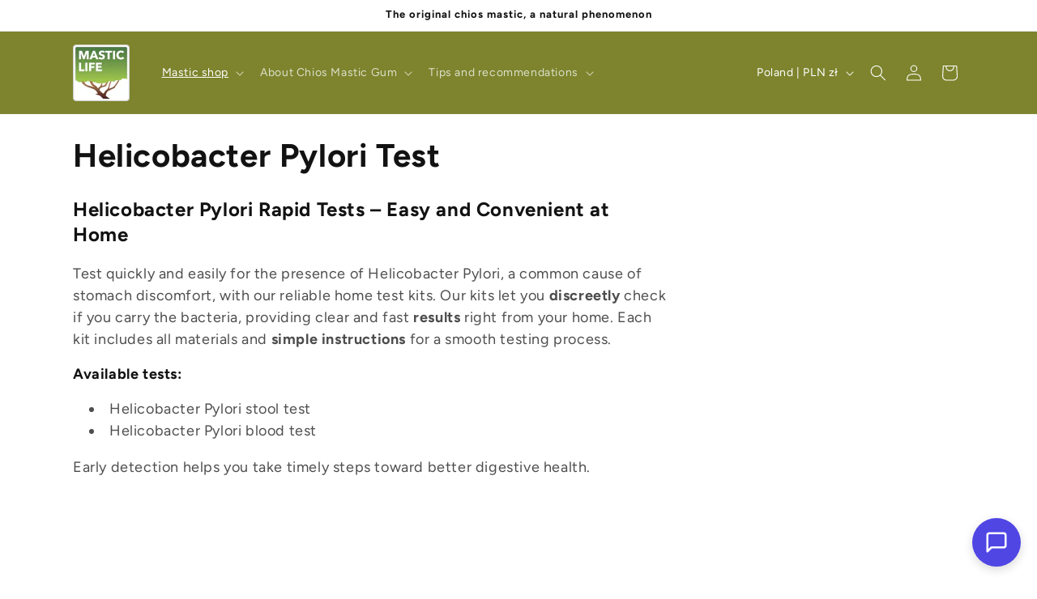

--- FILE ---
content_type: text/javascript
request_url: https://cdn.shopify.com/extensions/0199946e-7c6c-7bc8-97b4-25f459ef5a6e/ai-chat-assistant-8/assets/chat.js
body_size: 3372
content:
document.addEventListener('DOMContentLoaded', async function () {
  'use strict';
  const isMobile = window.matchMedia('(max-width: 480px)').matches || /Mobi|Android/i.test(navigator.userAgent);

  /**
   * @type {{
   *   welcomeMessage: string,
   *   apiUrl: string,
   *   shopDomain: string
   * }}
   */
  const {
    welcomeMessage,
    apiUrl,
    shopDomain
  } = window.shopChatConfig;

  /**
   * @type {HTMLDivElement|null}
   */
  const container = document.querySelector('.shop-ai-chat-container');
  if (!container) return;

  /**
   * @type {HTMLDivElement|null}
   */
  const chatBubble = container.querySelector('.shop-ai-chat-bubble');
  if (!chatBubble) return;

  /**
   * @type {HTMLDivElement|null}
   */
  const chatWindow = container.querySelector('.shop-ai-chat-window');
  if (!chatWindow) return;

  /**
   * @type {HTMLDivElement|null}
   */
  const chatMessagesContainer = container.querySelector('.shop-ai-chat-messages');
  if (!chatMessagesContainer) return;

  /**
   * @type {HTMLInputElement|null}
   */
  const chatInput = container.querySelector('.shop-ai-chat-input input');
  if (!chatInput) return;

  /**
   * @type {HTMLButtonElement|null}
   */
  const sendButton = container.querySelector('.shop-ai-chat-send');
  if (!sendButton) return;

  /**
   * @type {HTMLDivElement|null}
   */
  const closeButton = container.querySelector('.shop-ai-chat-close');
  if (!closeButton) return;

  /**
   * @type {HTMLButtonElement|null}
   */
  const clearButton = container.querySelector('.shop-ai-chat-clear');
  // if (!clearButton) return;


  chatMessagesContainer.innerHTML = '';
  chatInput.value = '';

  function scrollToBottom() { 
    pinToBottom(true); 
  }

  function isAtBottom(el, leeway = 4) {
    return el.scrollHeight - el.scrollTop - el.clientHeight <= leeway;
  }

  function pinToBottom(force = false) {
    if (force || isAtBottom(chatMessagesContainer)) {
      chatMessagesContainer.scrollTop = chatMessagesContainer.scrollHeight;
    }
  }
  function setViewportHeightVar() {
    const h = (window.visualViewport?.height) || window.innerHeight;
    document.documentElement.style.setProperty('--shop-vh', `${h}px`);
  }

  /**
   * Toggle chat window visibility
   */
  function toggleChatWindow() {
    chatWindow.classList.toggle('active');
    if (chatWindow.classList.contains('active')) {
      // On mobile, prevent body scrolling and delay focus
      document.body.classList.add('shop-ai-chat-open');
      if (isMobile) {
        setTimeout(() => chatInput.focus({preventScroll: true}), 500);
      } else {
        chatInput.focus();
      }
      pinToBottom(true);
    } else {
      // Remove body class when closing
      document.body.classList.remove('shop-ai-chat-open');
    }
  }

  /**
   * Lock input fields
   * @param {boolean} lock 
   */
  function lockInput(lock) {
    chatInput.disabled = lock;
    sendButton.disabled = lock;
  }

  /**
   * Parse a Markdown string into an array of DOM elements.
   * 
   * Supports:
   * - Headings (#..######)
   * - Paragraphs
   * - Bold (**text**), italic (*text*), strikethrough (~~text~~), inline code (`code`)
   * - Links [text](url "title")
   * - Images ![alt](url "title")
   * - Blockquotes
   * - Ordered and unordered lists, including nested lists (2 spaces = one level)
   * - Horizontal rules (---, *** or ___)
   * - Fenced code blocks (``` ... ```)
   * 
   * @param {string} markdown - The Markdown input string.
   * @param {{
   * image: (element: HTMLImageElement, markdownSource: string)=> HTMLElement|null,
   * link: (element: HTMLLinkElement, markdownSource: string)=> HTMLElement|null
   * }} [sanitizers={}] - Optional custom sanitizers for image and links. Function is provided with the element and the markdown source string. Return null to remove the element.
   * @param {Document} [doc=document] - Optional document to create nodes in (useful for server-side DOM).
   * @returns {HTMLElement[]} Array of DOM elements representing the parsed Markdown.
   */
  function markdownToElements(markdown, sanitizers = {}, doc = document) {
    const elements = [];
    const lines = String(markdown).replace(/\r\n?/g, "\n").split("\n");

    /**
     * Parse inline Markdown inside a text line into an array of Nodes.
     * Handles emphasis, links, images, inline code, strikethrough.
     * 
     * @param {string} text - Inline markdown text.
     * @returns {(Text|HTMLElement)[]} Array of text and element nodes.
     */
    function parseInline(text) {

      /** @type {{re: RegExp, build: (m: RegExpExecArray, recurse: (txt: string) => Node[]) => Node}[]} */
      const patterns = [
        { // image: ![alt](url "title")
          // group1 = alt text, group2 = URL, group3 = optional title
          re: /!\[([^\]]*)\]\(([^)\s]+)(?:\s+"([^"]*)")?\)/,
          build: m => {
            const img = doc.createElement("img");
            img.alt = m[1] || "";
            img.src = m[2];
            if (m[3]) img.title = m[3];
            if (sanitizers.image) {
              return sanitizers.image(img, m[0]);
            }
            return img;
          }
        },
        { // link: [text](url "title")
          // group1 = link text, group2 = URL, group3 = optional title
          re: /\[([^\]]+)\]\(([^)\s]+)(?:\s+"([^"]*)")?\)/,
          build: (m, rec) => {
            const a = doc.createElement("a");
            a.href = m[2];
            if (m[3]) a.title = m[3];
            a.rel = "noopener noreferrer";
            a.target = "_blank";
            rec(m[1]).forEach(n => a.appendChild(n));
            if (sanitizers.link) {
              return sanitizers.link(a, m[0]);
            }
            return a;
          }
        },
        { // inline code: `code`
          re: /`([^`]+)`/,
          build: m => { const c = doc.createElement("code"); c.textContent = m[1]; return c; }
        },
        { // bold: **text**
          re: /\*\*([^*]+)\*\*/,
          build: (m, rec) => { const s = doc.createElement("strong"); rec(m[1]).forEach(n => s.appendChild(n)); return s; }
        },
        { // italic: *text*
          re: /\*([^*]+)\*/,
          build: (m, rec) => { const e = doc.createElement("em"); rec(m[1]).forEach(n => e.appendChild(n)); return e; }
        },
        { // strikethrough: ~~text~~
          re: /~~([^~]+)~~/,
          build: (m, rec) => { const s = doc.createElement("s"); rec(m[1]).forEach(n => s.appendChild(n)); return s; }
        }
      ];

      function run(str) {
        const nodes = [];
        while (str.length) {
          let earliest = null;
          let matcher = null;

          // find the earliest pattern match in this string
          for (const p of patterns) {
            const m = p.re.exec(str);
            if (m && (earliest === null || m.index < earliest.index)) {
              earliest = m;
              matcher = p;
            }
          }

          if (!earliest) {
            // no matches left → plain text
            nodes.push(doc.createTextNode(str));
            break;
          }

          // text before match
          if (earliest.index > 0) {
            nodes.push(doc.createTextNode(str.slice(0, earliest.index)));
          }

          // matched token
          const element = matcher.build(earliest, run)
          if (element) {
            nodes.push(element);
          }

          // consume
          str = str.slice(earliest.index + earliest[0].length);
        }
        return nodes;
      }
      return run(text);
    }


    let i = 0;

    /**
     * Parse a list (ordered or unordered), including nested lists.
     * 
     * @param {number} indent - Current nesting level (spaces/2).
     * @param {boolean} ordered - True if ordered list (`ol`), false if unordered (`ul`).
     * @returns {HTMLOListElement|HTMLUListElement} The constructed list element.
     */
    function parseList(indent = 0, ordered = false) {
      const list = doc.createElement(ordered ? "ol" : "ul");
      while (i < lines.length) {
        if (lines[i].trim() === "") {
          i++;
          continue; // skip empty lines
        }
        // List item: leading spaces, bullet/number, then content
        const m = lines[i].match(/^(\s*)([*+-]|\d+\.)\s+(.*)$/);
        if (!m) break;

        const currIndent = Math.floor(m[1].replace(/\t/g, "    ").length / 2);
        if (currIndent < indent) break;               // out of this list
        if (currIndent > indent) {                   // nested list
          const lastLi = list.lastElementChild;
          if (lastLi) {
            lastLi.appendChild(parseList(currIndent, /\d+\./.test(m[2])));
            continue; // allow nested list to consume lines
          }
        }
        if (currIndent !== indent) break;

        const li = doc.createElement("li");
        parseInline(m[3]).forEach(n => li.appendChild(n));
        list.appendChild(li);
        i++;
      }
      return list;
    }

    while (i < lines.length) {
      const line = lines[i];

      // fenced code block: ```
      if (/^```/.test(line)) {
        const buf = [];
        i++;
        while (i < lines.length && !/^```/.test(lines[i])) { buf.push(lines[i]); i++; }
        const pre = doc.createElement("pre");
        const code = doc.createElement("code");
        code.textContent = buf.join("\n");
        pre.appendChild(code);
        elements.push(pre);
        i++; continue;
      }

      // heading: # to ######
      const h = line.match(/^(#{1,6})\s+(.*)$/);
      if (h) {
        const el = doc.createElement("h" + h[1].length);
        parseInline(h[2]).forEach(n => el.appendChild(n));
        elements.push(el);
        i++; continue;
      }

      // blockquote: starts with ">"
      if (/^\s*>/.test(line)) {
        const buf = [];
        while (i < lines.length && /^\s*>/.test(lines[i])) {
          buf.push(lines[i].replace(/^\s*> ?/, ""));
          i++;
        }
        const bq = doc.createElement("blockquote");
        markdownToElements(buf.join("\n"), doc).forEach(n => bq.appendChild(n));
        elements.push(bq);
        continue;
      }

      // list
      const m = line.match(/^(\s*)([*+-]|\d+\.)\s+(.*)$/);
      if (m) {
        elements.push(parseList(Math.floor(m[1].replace(/\t/g, "    ").length / 2), /\d+\./.test(m[2])));
        continue;
      }

      // horizontal rule
      if (/^\s*(---|\*\*\*|___)\s*$/.test(line)) {
        elements.push(doc.createElement("hr"));
        i++; continue;
      }

      // paragraph
      if (line.trim()) {
        const buf = [line];
        i++;
        while (i < lines.length &&
          lines[i].trim() &&
          !/^(#{1,6})\s+/.test(lines[i]) &&     // not heading
          !/^```/.test(lines[i]) &&              // not code fence
          !/^(\s*)([*+-]|\d+\.)\s+/.test(lines[i])) { // not list
          buf.push(lines[i]);
          i++;
        }
        const p = doc.createElement("p");
        parseInline(buf.join(" ")).forEach(n => p.appendChild(n));
        elements.push(p);
        continue;
      }

      i++;
    }

    return elements;
  }

  function addUserMessage(message) {
    const wasBottom = isAtBottom(chatMessagesContainer);
    const messageElement = document.createElement('div');
    messageElement.classList.add('shop-ai-message', 'user');
    messageElement.textContent = message;
    chatMessagesContainer.appendChild(messageElement);
    if (wasBottom) pinToBottom(true);
  }

  function addAssistantMessage(message) {
    const wasBottom = isAtBottom(chatMessagesContainer);
    const messageElement = document.createElement('div');
    messageElement.classList.add('shop-ai-message', 'assistant');
    const content = markdownToElements(message, {
      link: (element, markdownSource) => {
        if (!element.href.startsWith('http')) {
          const element = document.createElement('strong');
          element.innerText = `INVALID LINK (${markdownSource})`;
          return element;
          return null;
        }
        return element;
      },
      image: (element, markdownSource) => {
        if (!element.src.startsWith('http')) {
          const element = document.createElement('strong');
          element.innerText = `INVALID IMAGE (${markdownSource})`;
          return element;
          return null;
        }
        return element;
      }
    });
    for (const element of content) {
      messageElement.appendChild(element);
    }
    chatMessagesContainer.appendChild(messageElement);
    if (wasBottom) pinToBottom(true);
  }

  /**
   * Show typing indicator in the chat
   * @param {boolean} show
   */
  function typingIndicator(show) {
    chatMessagesContainer.querySelector('.shop-ai-typing-indicator')?.remove();
    if (!show) {
      return;
    }

    const typingIndicator = document.createElement('div');
    typingIndicator.classList.add('shop-ai-typing-indicator');
    typingIndicator.innerHTML = '<span></span><span></span><span></span>';
    chatMessagesContainer.appendChild(typingIndicator);
  }

  let conversationToken = document.cookie.split('; ').find(row => row.startsWith('conversation_token='))?.split('=')?.[1];

  function setConversationTokenCookie(token) {
    document.cookie = `conversation_token=${token}`;
  }

  function clearConversationTokenCookie() {
    document.cookie = 'conversation_token=; expires=Thu, 01 Jan 1970 00:00:00 UTC; path=/';
  }

  async function sendMessage(message) {
    const response = await fetch(apiUrl, {
      method: 'POST',
      mode: 'cors',
      headers: {
        'Content-Type': 'application/json'
      },
      body: JSON.stringify({ message, conversation_token: conversationToken, shop_domain: shopDomain })
    }).then(response => response.json());

    return response;
  }


  lockInput(true);
  typingIndicator(true);


  if (conversationToken) {
    /**
     * @type {{
     *   messages: Array<{
     *     role: string,
     *     content: string
     *   }>
     * }}
     */
    const history = await fetch(`${apiUrl}?conversation_token=${conversationToken}`, {
      method: 'GET',
      mode: 'cors'
    }).then(response => response.json());
    for (const message of history.messages) {
      if (message.role === 'user') {
        addUserMessage(message.content);
      } else {
        addAssistantMessage(message.content);
      }
    }
  }

  chatBubble.addEventListener('click', toggleChatWindow);
  closeButton.addEventListener('click', toggleChatWindow);

  sendButton.addEventListener('click', async function () {
    try {
      const userMessage = chatInput.value.trim();
      if (userMessage) {
        addUserMessage(userMessage);
        typingIndicator(true);
        lockInput(true);
        scrollToBottom();
        const response = await sendMessage(userMessage);
        if (response.error) {
          addAssistantMessage(response.error);
          return;
        }
        addAssistantMessage(response.message);
        setConversationTokenCookie(response.conversation_token);
        conversationToken = response.conversation_token;
        chatInput.value = '';
      }
    } catch (error) {
      addAssistantMessage("Something went wrong with your request.");
    } finally {
      typingIndicator(false);
      lockInput(false);
      scrollToBottom();
    }
    
  });

  chatInput.addEventListener('keydown', function (event) {
    if (event.key === 'Enter' && !event.shiftKey) {
      event.preventDefault();
      sendButton.click();
    }
  });

  clearButton?.addEventListener('click', async function () {
    clearConversationTokenCookie();
    conversationToken = null;
    chatMessagesContainer.innerHTML = '';
    chatInput.value = '';
    addAssistantMessage(welcomeMessage);
    scrollToBottom();
  });

  typingIndicator(false);
  lockInput(false);
  if (chatMessagesContainer.children.length === 0) {
    addAssistantMessage(welcomeMessage);
    scrollToBottom()
  }

  // TODO: this was try to set height of content, it works, but scroll not changed
  // setViewportHeightVar();
  // if (window.visualViewport) {
  //   window.visualViewport.addEventListener('resize', () => { setViewportHeightVar(); pinToBottom(true); });
  //   window.visualViewport.addEventListener('scroll', () => { pinToBottom(true); });
  // }
  window.addEventListener('resize', () => { setViewportHeightVar(); pinToBottom(true); });


  // this prevent from scroll, but wrong height is still there
  // document.addEventListener('touchmove', (e) => {
  //   if (!chatWindow.classList.contains('active')) return;
  //   if (!e.target.closest('.shop-ai-chat-messages')) {
  //     e.preventDefault();
  //   }
  // }, { passive: false });

});